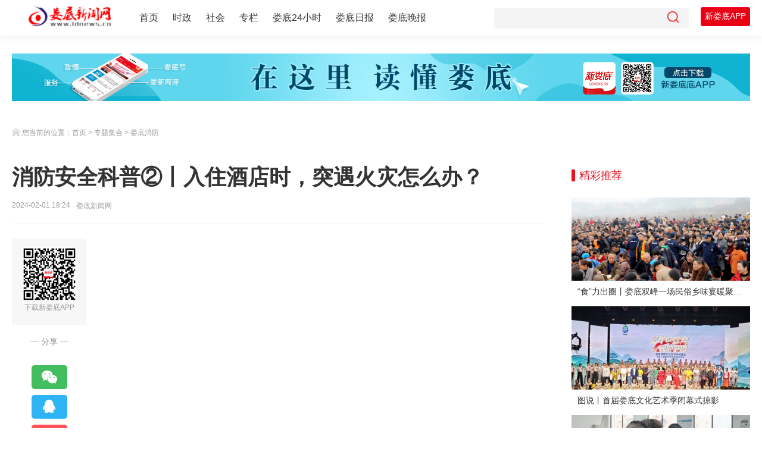

--- FILE ---
content_type: text/html; charset=utf-8
request_url: http://zt.ldnews.cn/content/202402/716796.shtml
body_size: 9325
content:
<!DOCTYPE html>
<html>
<head>
	<meta charset="UTF-8">
		<title>消防安全科普②丨入住酒店时，突遇火灾怎么办？_娄底新闻网</title>
	<meta name="keywords" content="" />
	<meta name="description" content="消防安全科普②丨入住酒店时，突遇火灾怎么办？" />
        <link rel="stylesheet" href="http://img.ldnews.cn/templates/default-10704/css/cmstop.common.css" />

	<link rel="stylesheet" href="http://img.ldnews.cn/2022/css/style.css">
	<link rel="stylesheet" href="http://img.ldnews.cn/2022/css/reset.css">
	<script src="http://libs.baidu.com/jquery/2.0.0/jquery.min.js"></script>
	<script type="text/javascript" src="http://img.ldnews.cn//js/config.js"></script>
	<link rel="shortcut icon" href="http://www.ldnews.cn/favicon.ico" />
	<script type="text/javascript" src="//img.ldnews.cn/js/player.js"></script>
	<link rel="stylesheet" href="http://img.ldnews.cn/templates/default-10704/css/cmstop.basecolor.css" />
	<link rel="stylesheet" href="http://img.ldnews.cn/templates/default-10704/css/cmstop.article.css" />
	<link rel="stylesheet" href="http://img.ldnews.cn/templates/default-10704/css/cmstop.gallery.css" />
	<link rel="stylesheet" href="http://img.ldnews.cn/templates/default-10704/css/cmstop.singup.css" />
	<link rel="stylesheet" href="http://img.ldnews.cn/templates/default-10704/css/cmstop.dialog.css" />
	<link rel="stylesheet" href="http://img.ldnews.cn/templates/default-10704/css/cmstop.datepicker.css" />
	<script type="text/javascript" src="http://img.ldnews.cn/js/config.js"></script>
	 <script type="text/javascript">
		var contentid = '716796';// 文章ID
		var title = "\u6d88\u9632\u5b89\u5168\u79d1\u666e\u2461\u4e28\u5165\u4f4f\u9152\u5e97\u65f6\uff0c\u7a81\u9047\u706b\u707e\u600e\u4e48\u529e\uff1f";//文章标题
		var topicid = '14979874';// 评论主题
		var context = '';//全文内容缓存
		var content = '';//第一页内容缓存
		var _IMG_URL = 'http://img.ldnews.cn/templates/default';
	</script>
<style type="text/css">
.m-title-a{height: 45px; padding-bottom: 5px; }
.m-title-h2{margin-top: 10px;margin-bottom: 25px;}
.m-title-h2 {font-size: 18px;color: #e91321;}
.m-title-a .m-title-h2 a{color: #e91321!important;font-weight: bold;}
.m-title-a .m-title-h2{  border-bottom: 1px solid #e91321; height: 40px; }
 .article-threesource{padding-top: 10px;}
.article-picture-item{padding-top: 20px;padding-bottom: 20px margin-top:10px margin-bottom:10px; clear: both;}
.m-imagetext{ height: 122px; }
.m-lititle{width: 490px;position: relative;height: 113px;}
.m-libottom{position: absolute; bottom: 0}
.article-picture-item .title{line-height: 32px;}
.article-picture-item  .time{ font-size: 14px; color: #999; }
.article-picture-item .title a{font-size: 20px; font-weight: 600; }
.tj_title em{float: left;display: block;width: 6px;height: 20px;background-color: #e91321;margin-right:7px;margin-top: 2px;}
.tj_title span{float: left;font-size: 18px;color: #e91321;}
.scroll-btns .topbnt {background-position: -10px -1320px;}
.source{color: #999!important; margin-left: 10px; margin-right:10px;}
a:hover
{ 
	color: #e91321!important;
}
</style>
</head>
<body>
		<!-- 顶部 -->
	<!--2022年内页通用头部-->
 <div class="top">    
            <div class="top_link">
                <div class="logo-min"><img src="//img.ldnews.cn/2022/images/logo-min.png" height="38" /></div>
                <div class="top_nav">
                    <a href="//www.ldnews.cn" target="_blank">首页</a>
                    <a href="//news.ldnews.cn/loudi/govnews/" target="_blank">时政</a>
                    <a href="//news.ldnews.cn/loudi/shehui/" target="_blank">社会</a>
                    <a href="//zt.ldnews.cn/" target="_blank">专栏</a>
                    <a href="//www.ldnews.cn/roll/index.shtml" target="_blank">娄底24小时</a>
                    <a href="//ldrb.ldnews.cn" target="_blank">娄底日报</a>
                    <a href="//ldwb.ldnews.cn" target="_blank">娄底晚报</a>
                </div>
            </div>
            <div class="top_time" id="currentDate">
                <div class="search">
                    <form name="search" id="search" method="GET" action="http://app.ldnews.cn/?app=search&controller=index&action=search">
                        <input type="hidden" name="app" value="search"/>
                        <input type="hidden" name="controller" value="index"/>
                        <input type="hidden" name="action" value="search"/>
                        <input type="hidden" name="type" value="all"/>
                       <input type="text" name="wd" class="search-txt" />

                       <button type="button" aria-label="搜索" onclick="this.form.submit()"><i></i></button>
                    </form>

                    <form>
                    </form>
                        <div class="clear"></div>
                </div>


                <div class="xld-down"><a href="" target="_blank" style="color:#fff;">新娄底APP</a></div>
                <div class="clear"></div>
            </div>
    </div> 
</div>
<!--/-内页通用头部-->
<style>
.xld-down a:hover{color:#fff;}
</style>
	<div class="banner wrap">
	<!-- 广告位：阅读顶通栏 -->
<img src='https://unmc.cdn.bcebos.com/1653461895541_1861547946.jpg' />
	</div>
	<div class="location">
		<img src="//img.ldnews.cn/2022/images/location_ico.png" alt="">
		<p>您当前的位置：<a href="http://www.ldnews.cn/">首页</a>    
				  >   <a href="http://zt.ldnews.cn/">专题集合</a>
				  >   <a href="http://zt.ldnews.cn/loudixiaofang/">娄底消防</a>
				 </p>
	</div>
	<div class="list_list">
		<div class="list_left">
			<div class="list_article">
				<h1>消防安全科普②丨入住酒店时，突遇火灾怎么办？</h1>
				<div class="article_dc">
		  <span class="date fl-l">2024-02-01 18:24</span>
						<a class="source fl-l" href="http://www.ldnews.cn" target="_blank">娄底新闻网</a>
					</div>
			</div>
			<div class="left_fx">
				<div id="fx">
					<div class="wx_code">
						<img src="//img.ldnews.cn/2022/images/right_eq1.png" alt="">
						<p>下载新娄底APP</p>
					</div>
					<div class="fx_title">一 分享 一</div>
					<div class="fx_code">
						<div class="gb_resLay">
							<div class="bdsharebuttonbox">
								<ul class="gb_resItms">
									<li> <a href="#" class="bds_weixin" data-cmd="weixin"></a> </li>
									<li> <a href="#" class="bds_sqq" data-cmd="sqq"></a> </li>
									<li> <a href="#" class="bds_tsina" data-cmd="tsina"></a></li>
								</ul>
							</div>
						</div>
					</div>
   			<a href="#comment" class="comment icon16x16 fl-l"></a>
				   <div class="fx_title">一 评论 一</div>
		 				</div>
			</div>
			<div class="right_body">
		<p><video width="320" height="240" style="display: block; margin-left: auto; margin-right: auto;" src="https://xld.ldnews.cn/upload/site_1/2024/02/01/document_news/sub_1/92/20240201/document_news_content_65bb581da4a3d.mp4"><object style="display: block; margin-left: auto; margin-right: auto;" classid="clsid:undefined" width="320" height="240"><param name="src" value="https://xld.ldnews.cn/upload/site_1/2024/02/01/document_news/sub_1/92/20240201/document_news_content_65bb581da4a3d.mp4" /><param name="play" value="true" /><param name="loop" value="" /><param name="menu" value="" /><param name="allowfullscreen" value="true" /><embed allowfullscreen="true" src="https://xld.ldnews.cn/upload/site_1/2024/02/01/document_news/sub_1/92/20240201/document_news_content_65bb581da4a3d.mp4" width="320" height="240" style="display: block; margin-left: auto; margin-right: auto;" play="true" loop="" menu="" /></object></video></p>								<div class="hr20"></div>
				<div><p class="fz14 cor444" style="text-align:right;">责任编辑：谭洲伟</p></div>
								<div class="hr20"></div>
				<!-- 分页 -->
				  <div id="news-editor">
				</div>
								<div class="hr30"></div>
								<div class="hline"></div>
				<div class="hr40"></div>

				 <!-- 用户交互模块：点赞、分享、收藏等 -->
				 <div class="article-interaction">
                    <div class="share fl-r">
                        
                      
<script type="text/javascript">
 $(function(){
        $.getJSON(APP_URL+'?app=system&controller=content&action=stat&jsoncallback=?&contentid='+contentid);
});
 
</script>
                    </div>
                    <div class="interaction ov" style="margin-left:20px;">
                        <a rel="nofollow" href="javascript:digg.set(716796,'supports')" class="icon40x40 interaction-btn love fl-l js-ilove"><span class="hidden">10</span></a>
                        <a rel="nofollow" href="#comment" class="icon40x40 interaction-btn comment fl-l"></a>
                        <a rel="nofollow" href="javascript:;" rel="sidebar" onclick="addfavorite();return false;" class="icon40x40 interaction-btn collect fl-l"></a>
                        <a rel="nofollow" href="http://app.ldnews.cn/print.php?contentid=716796" target="_blank" class="icon40x40 interaction-btn print fl-l"></a>
                    </div>
                </div>
                <div class="hr40"></div>
				   <div class="hline"></div>
				<!--评论-->
				<!-- 评论 -->
<div class="article-comment" id="comment">
    <div class="m-title-a">
        <h2 class="m-title-h2"><a href="http://app.ldnews.cn/?app=comment&controller=review&action=index&topicid=14979874">网友评论</a></h2>
    </div>
    <div class="hr20"></div>
    <div class="m-comment">
        <div class="comment-panel ov" id="commentWrapper">
            
        </div>
    </div>
    <div class="hr20"></div>
    <div class="userlogin-panel border1">
        <!-- 评论框 -->
        <div id="comment_form_1706783088" class="comment-form">
	<div class="c-inner">
		<form action="http://app.ldnews.cn/?app=comment&controller=review&action=add" method="post">
			<input type="hidden" name="topicid" value="" />
			<input type="hidden" name="followid" value="" />
			<div class="textarea-wrap"><textarea name="content" class="textarea"></textarea><div class="login-warn"><p class="info login">
				您需要登录后才可以评论，<a href="javascript:;" class="cloud-login js-ajax-login" hideFocus="true">登录</a>| <a href="http://app.ldnews.cn/?app=member&controller=index&action=register"  hideFocus="true">注册</a>
			</p></div></div>
			<div class="ov">
				<div class="loginform-user-info"></div>
				<input class="btn-post" type="submit" value="发表评论">
			</div>
		</form>
	</div>
</div>
<script id="afterlogin_1706783088" type="text/template">
	<div>
		<div class="username-area">
			<em></em>
			<a class="quickLogout" href="javascript:;">退出</a>
		</div>
		<span class="anonymous"></span>
		<div class="seccode-area" style="visibility: hidden;"></div>
	</div>
</script>
<script id="beforelogin_1706783088" type="text/template">
	<div>
		<span class="info">
			<a href="javascript:;" class="cloud-login js-ajax-login">登录</a>
			&nbsp;&nbsp;|&nbsp;&nbsp;
			<a href="http://app.ldnews.cn/?app=member&controller=index&action=register">注册</a>
		</span>
		<div class="seccode-area" style="visibility: hidden;"></div>
	</div>
</script>
<script type="text/javascript" src="http://img.ldnews.cn/apps/comment/js/comment.post.js"></script>
<script type="text/javascript">
$(function() {
	var rid = '1706783088',
	form = $('#comment_form_'+rid).find('form');
	commentPost = new CommentPost({
		form: form,
		isLogin: 1,
		isCheck: 1,
		isSeccode: 1,
		topicid: topicid,
		afterLoginTemplate: $('#afterlogin_'+rid).html(),
		beforeLoginTemplate: $('#beforelogin_'+rid).html(),
		userInfoPanel: form.find('.loginform-user-info'),
		warningPanel: form.find('.login-warn'),
		loginSelector: '.cloud-login',
		logoutSelector: '.quickLogout'
	});
});
</script>        <!-- @end 评论框 -->
    </div>
    <div class="hr40"></div>
</div>
<!-- 登录框 -->
<script type="text/javascript" src="http://img.ldnews.cn/js/lib/md5.js"></script>
    <div class="singup-box singup-in-dialog hidden login-dialog-test">
        <div class="singup-panel">
            <div class="">
                <div class="m-title-a">
                    <h2 class="m-title-h2"><a>用户登录</a></h2>
                </div>
                <div class="hr20"></div>
                <!-- 登录内容 -->
                <div class="singup-form ov">
                    <div class="singup-form-left singup-w330 fl-l">
                        <form onsubmit="return false;" id="memberLogin" method="post" action="http://app.ldnews.cn/?app=member&amp;controller=index&amp;action=ajaxlogin">
                            <div class="hr20"></div>
                            <div class="ov">
                                <div class="singup-line loginicon icon-user singup-item singup-w300 fl-l">
                                    <p class="pos-a tip fz16">用户名</p>
                                    <input type="text" name="username" id="member_login_username" class="input-text js-focus username" />
                                </div>
                            </div>
                            <div class="hr40"></div>
                            <div class="ov">
                                <div class="singup-line loginicon icon-pw singup-item singup-w300 fl-l">
                                    <p class="pos-a tip fz16">密码</p>
                                    <input type="password" name="password" id="member_login_password" class="input-text js-focus username" />
                                </div>
                            </div>
                            <div class="hr30"></div>
                            <div class="ov">
                                <input type="checkbox" class="fl-l" style="margin-top: 2px;margin-right: 10px;"  value="1296000" name="cookietime" id="member_login_remember" /><span class="fz12 fl-l margin-r-20">下次自动登录</span> <a href="http://app.ldnews.cn/?app=member&controller=index&action=getpassword" class="fz12 cor06c fl-l">忘记密码</a>
                            </div>
                            <div class="hr30"></div>
                            <div class="ov">
                                <div class="memberseccode">
                                    <input type="text" style="width: 50px;" value="验证码" name="seccode" id="member_login_seccode" class="loginform-login-input-text m-input-text fl-l i-gray" tabindex="3">
                                    <img align="absmiddle" width="52" height="24" src="http://app.ldnews.cn/?app=system&amp;controller=seccode&amp;action=image" class="loginform-img_mar fl-l" style="cursor:pointer;" id="member_login_seccodeimg">
                                    <a onclick="this.parentNode.getElementsByTagName('img')[0].src='http://app.ldnews.cn/?app=system&amp;controller=seccode&amp;action=image&amp;action=image&amp;='+Math.random()*5;" class="reload icon16x16 fl-l" href="javascript:void(0);"></a>
                                </div>
                            </div>
                            <div class="hr30"></div>
                            <div class="ov">
                                <input type="submit" value="登录" class="fl-l submit button1 margin-r-20 loginform-login-btn" />
                                <span class="fz12" style="line-height:40px;">没有账号 <a href="http://app.ldnews.cn/?app=member&controller=index&action=register" class="fz12 cor06c">马上注册</a></span></div>
                            <div class="hr40"></div>
                        </form>
                    </div>
                    <div class="singup-form-right singup-w180 fl-l">
                        <p class="fz16 title">使用第三方账号登录</p>
                        <div class="hr20"></div>
                        <div>
                            <a href="javascript:;" onclick="loginThirdParty(this,'qzone')" class="web-login qq">QQ账户</a>
                            <div class="hr30"></div>
                            <a href="javascript:;" onclick="loginThirdParty(this,'sina_weibo')" class="web-login sina">新浪微博</a>
                            <div class="hr30"></div>
                            <a href="javascript:;" onclick="loginThirdParty(this,'tencent_weibo')" class="web-login tqq">腾讯微博</a>
                        </div>
                    </div>
                </div>
            </div>
        </div>
    </div>
<script type="text/javascript" src="http://img.ldnews.cn/templates/default-10704/js/apps/memberLogin.js"></script>				
				   <div class="hr40"></div>
								<!-- 相关新闻图文列表 -->
							</div>
		</div>
		<div class="list_right">
			<div class="list_tj">
				<div class="tj_title">
					<em></em><span>精彩推荐</span>
				</div>
				<div class="wrap_li">
			<ul>
<li class="pic_news">
   <div class="big_pic tj_pic">
   <a href="http://news.ldnews.cn/counties/shuangfeng/202601/748282.shtml"><img src="http://upload.ldnews.cn/2026/0119/thumb_300_140_1768789435164.png" alt=""></a>
   </div>
  <div class="big_text">
  <a href="http://news.ldnews.cn/counties/shuangfeng/202601/748282.shtml">“食”力出圈丨娄底双峰一场民俗乡味宴暖聚乡情</a>
  </div>
</li>
<li class="pic_news">
   <div class="big_pic tj_pic">
   <a href="http://www.ldnews.cn/qingchunloudi/ldyx/202601/747834.shtml"><img src="http://upload.ldnews.cn/2026/0108/thumb_300_140_1767864730887.jpg" alt=""></a>
   </div>
  <div class="big_text">
  <a href="http://www.ldnews.cn/qingchunloudi/ldyx/202601/747834.shtml">图说丨首届娄底文化艺术季闭幕式掠影</a>
  </div>
</li>
<li class="pic_news">
   <div class="big_pic tj_pic">
   <a href="http://www.ldnews.cn/qingchunloudi/ldyx/202512/747364.shtml"><img src="http://upload.ldnews.cn/2025/1225/thumb_300_140_1766627248736.jpg" alt=""></a>
   </div>
  <div class="big_text">
  <a href="http://www.ldnews.cn/qingchunloudi/ldyx/202512/747364.shtml">《拾光者·匠心》丨我追过的“技术光”，想让学生接着追！</a>
  </div>
</li>
<li class="pic_news">
   <div class="big_pic tj_pic">
   <a href="http://news.ldnews.cn/news/202601/748367.shtml"><img src="http://upload.ldnews.cn/2026/0121/thumb_300_140_1768982058497.jpg" alt=""></a>
   </div>
  <div class="big_text">
  <a href="http://news.ldnews.cn/news/202601/748367.shtml">娄底市6名优秀人才荣获省级表彰</a>
  </div>
</li>
<li class="pic_news">
   <div class="big_pic tj_pic">
   <a href="http://www.ldnews.cn/videodirector/videosee/202601/748345.shtml"><img src="http://upload.ldnews.cn/2026/0122/thumb_300_140_1769046499535.png" alt=""></a>
   </div>
  <div class="big_text">
  <a href="http://www.ldnews.cn/videodirector/videosee/202601/748345.shtml">烟花虽美，安全无价——禁燃禁放从我做起</a>
  </div>
</li>
</ul>
				</div>
			</div>
			<div class="hr20"></div>
<div id="sidebar-follow">
			  <div class="tj_title">
					<em></em><span>新闻热榜</span>
				</div>
		   <style type="text/css" media="screen">

#sidebar-follow {
    width: 300px;
}

.rank-body ul li {
    height: 30px;
    line-height: 30px;
    padding: 3px 0;
    position: relative;
    overflow: hidden;
    font-size: 13px
}

.rank-body ul li i {
    color: #999;
    font-size: 20px;
    vertical-align: sub;
    width: 32px;
    text-align: center;
    display: inline-block;
    font-family: Swisz, Georgia, Arial, "Hiragino Sans GB", "Microsoft YaHei", "微软雅黑";
    font-style: italic;
    position: absolute;
    top: 2px;
    left: 0;
    height: 30px;
    line-height: 30px
}

.rank-body ul li a {
    margin-left: 38px;
    overflow: hidden
}


.rank-body li a {
    color: #555
}

.rank-body li a:hover {
    color: #c00
}
.rank-body li:nth-child(-n+3) i{color: #e91321;
    
}
 
</style>


<div id="sidebar-follow">
<!--<div class="m-title-a">
    <h2 class="m-title-h2"><a>新闻热榜</a></h2>
</div>
<div class="hr10"></div>-->
    <div class="rank-body">
        <ul>
            
            <li><i>1</i><a href="http://www.chinanews.com.cn/gn/2026/01-24/10558233.shtml" target="_blank" title="【冰雪春天】习言道｜带动更多群众走向冰场、走进雪场" >【冰雪春天】习言道｜带动更多群众走向冰场、</a></li>

            
            <li><i>2</i><a href="https://content-static.cctvnews.cctv.com/snow-book/index.html?item_id=8148101324597661384&toc_style_id=feeds_default&track_id=206C9168-FE8B-4705-A479-84C83A00C385_791074287483&share_to=copy_url" target="_blank" title="时政微周刊丨总书记的一周（1月19日—1月25日）" >时政微周刊丨总书记的一周（1月19日—1月25日</a></li>

            
            <li><i>3</i><a href="http://news.ldnews.cn/zhnews/hunan/202601/748546.shtml" target="_blank" title="好评中国丨寒雨映绿茵 热爱暖潇湘——CMG群众足球赛的热血与温度" >好评中国丨寒雨映绿茵 热爱暖潇湘——CMG群众</a></li>

            
            <li><i>4</i><a href="http://news.ldnews.cn/zhnews/hunan/202601/748547.shtml" target="_blank" title="好评中国丨自觉践行三个“更加”的政治动员令" >好评中国丨自觉践行三个“更加”的政治动员令</a></li>

            
            <li><i>5</i><a href="http://news.ldnews.cn/zhnews/hunan/202601/748548.shtml" target="_blank" title="好评中国丨烟花易冷 安全需热" >好评中国丨烟花易冷 安全需热</a></li>

            
            <li><i>6</i><a href="http://news.ldnews.cn/2026/0126/748549.shtml" target="_blank" title="娄底市志愿服务联合会梅山分会开展周末公益活动" >娄底市志愿服务联合会梅山分会开展周末公益活</a></li>

            
            <li><i>7</i><a href="http://news.ldnews.cn/content/202601/748550.shtml" target="_blank" title="“长晋高速客车侧翻致2死6重伤”系谣言——今日辟谣（2026年1月26日）" >“长晋高速客车侧翻致2死6重伤”系谣言——今</a></li>

                    </ul>
    </div>
<div class="hr10"></div>
 <img src="http://img.ldnews.cn/images/ldnewsewm.jpg" width="300" height="171" />
</div>
	</div>
		</div>
	</div>
<!-- 底部 -->
    <footer class="m-footer">
        <nav class="m-footer-nav">
            <a href="http://www.ldnews.cn/" target="_blank">首页</a>
            <em>|</em>
            <a rel="nofollow"  href="http://www.ldnews.cn/about/" target="_blank">关于我们</a>
            <em>|</em>
            <a rel="nofollow" href="http://www.ldnews.cn/about/about01.html" target="_blank">团队介绍</a>
            <em>|</em>
            <a  rel="nofollow" href="http://www.ldnews.cn/about/about02.html" target="_blank">荣誉展厅</a>
            <em>|</em>
            <a rel="nofollow" href="http://www.ldnews.cn/about/about03.html" target="_blank">联系我们</a>
            <em>|</em>
            <a rel="nofollow" href="http://www.ldnews.cn/about/about05.html" target="_blank">版权声明</a>
            <em>|</em>
           <a rel="nofollow" href="http://app.ldnews.cn/map.php" target="_blank">网站地图</a>
            <em>|</em>
            <a rel="nofollow" href="http://app.ldnews.cn/?app=guestbook" target="_blank">留言本</a>
        </nav>
	

        <div class="copyright"><a href="http://www.ldnews.cn/" class="" title="娄底新闻网">娄底新闻网</a><span>版权所有：Copyright © ldnews.cn All Rights Reserved. 违法和不良信息举报：0738-8383110 </span></div>
    </footer>
<!--
        <div class="footer_link">
               <img src="http://img.ldnews.cn/templates/red2017/images/pic2.jpg"> 
              <a href="http://wfblxx.rednet.cn/"  rel="nofollow"  target="_blank"><img src="http://img.ldnews.cn/templates/red2017/images/pic3.jpg"></a>
             <a href="https://www.12377.cn/" rel="nofollow"  target="_blank"><img src="http://img.ldnews.cn/templates/red2017/images/pic4.jpg"></a>
             <a href="https://www.12377.cn/" rel="nofollow"  target="_blank"><img src="http://img.ldnews.cn/templates/red2017/images/pic5.jpg"></a>
               <a href="https://www.12377.cn/" target="_blank"><img  src="http://cdn.img.ldnews.cn/2712.jpg" /></a>
      </div>

-->


<script type="text/javascript">
var _bdhmProtocol = (("https:" == document.location.protocol) ? " https://" : " http://");
document.write(unescape("%3Cscript src='" + _bdhmProtocol + "hm.baidu.com/h.js%3F0fb38cea154ccc59632834397a1baa38' type='text/javascript'%3E%3C/script%3E"));
</script>
<style>
 .footer_link{margin-top:0px;padding-top:5px;padding-bottom:14px;text-align:center;background:#eee}
 .footer_link img{margin:0px 3px 0px 3px;vertical-align:bottom;}
</style> 

 
	<div class="scroll-btns js-scrollbtns" style="left: 1590.5px; bottom: 100px;">
		<div class="btn home icon40x40">
			<a href="http://www.ldnews.cn/" class="text" style="display: none;">返回首页</a>
		</div>
		<div class="hr10"></div>
		<div class="btn rel home icon40x40">
			<a rel="nofollow" href="#related" class="text" style="display: none;">相关新闻</a>
		</div>
		<div class="hr10"></div>
		<div class="btn topbnt home icon40x40">
			<a href="javascript:scroll(0,0)" rel="nofollow" class="text" style="display: none;">返回顶部</a>
		</div>
	</div>
<script type="text/javascript">
   $(function(){
  content = $('.article-detail-inner').html();
});
</script>
	<script src="http://img.ldnews.cn/templates/default-10704/js/cmstop.gotop.js"></script>
	<script src="http://img.ldnews.cn/templates/default-10704/js/cmstop.common.js"></script>
	<script src="http://img.ldnews.cn/templates/default-10704/js/cmstop.dialog.js"></script>
	<script src="http://img.ldnews.cn/templates/default-10704/js/cmstop.datepicker.js"></script>
	<script src="http://img.ldnews.cn/templates/default-10704/js/cmstop.gallery.article.js"></script>
	<script type="text/javascript" src="http://img.ldnews.cn/templates/default-10704/js/jquery.cookie.js"></script>
	<script type="text/javascript" src="http://img.ldnews.cn/templates/default-10704/js/cmstop-common.js"></script>
	<script type="text/javascript" src="http://img.ldnews.cn/js/lib/cmstop.seccode.js"></script>
<script type="text/javascript" src="http://img.ldnews.cn/apps/comment/js/comment.js"></script>
<script type="text/javascript" src="http://img.ldnews.cn/templates/default-10704/js/apps/digg.js"></script>
<script type="text/javascript" src="http://img.ldnews.cn/templates/default-10704/js/article-show.js"></script>
<script src="http://img.ldnews.cn/templates/default/js/sidebar-follow.js"></script>
<script>
/* <![CDATA[ */
(new SidebarFollow()).init({
	element: 'sidebar-follow',
	distanceToTop: 15
});
/* ]]> */
</script>
	<script type="text/javascript">
//全局变量，动态的文章ID
var ShareURL = "";
//绑定所有分享按钮所在A标签的鼠标移入事件，从而获取动态ID
$(function() {
	$(".bdsharebuttonbox a").mouseover(function() {
		ShareURL = $(this).attr("data-url");
	});
});
/* 
 * 动态设置百度分享URL的函数,具体参数
 * cmd为分享目标id,此id指的是插件中分析按钮的ID
 *，我们自己的文章ID要通过全局变量获取
 * config为当前设置，返回值为更新后的设置。
 */
function SetShareUrl(cmd, config) {
	if (ShareURL) {
		config.bdUrl = ShareURL;
	}
	return config;
}
//插件的配置部分，注意要记得设置onBeforeClick事件，主要用于获取动态的文章ID
window._bd_share_config = {
	"common": {
		onBeforeClick: SetShareUrl,
		"bdSnsKey": {},
		"bdText": "",
		"bdMini": "2",
		"bdMiniList": false,
		"bdPic": "http://img.ldnews.cn/images/wx-logo.jpg",
		"bdStyle": "0",
		"bdSize": "24"
	},
	"share": {}
};
//插件的JS加载部分
with(document) 0[(getElementsByTagName('head')[0] || body)
	.appendChild(createElement('script'))
	.src = 'http://bdimg.share.baidu.com/static/api/js/share.js?v=89860593.js?cdnversion=' +
	~(-new Date() / 36e5)];
</script>
<script src="https://p.wts.xinwen.cn/dot-wts/spm.js"></script>
<script>
if (window.spm) {
  // 初始化配置
  spm.config({
	//userId: userId, // 此处填写已登录用户ID
	siteId: "zm5175-001", // 此处填写该网站对应的网站标识（即SPM a段） 例如'zmXXXX-001'
	additionalInfo: {
	  //sex: value, // 此处填写已登录用户性别
	  //profession: value, // 此处填写已登录用户职业
	  //age: value, // 此处填写已登录用户年龄
	  targetID: "716796", // 此处填写稿件ID
	  organization: "zm5175", // 此处填写机构ID
	  // 上报进入事件
	  category: 'event',
	  action: 'comeIn'
	}
  });
}
window.onbeforeunload = function () {
  // 上报离开事件
  spm.push({ category: 'event', action: 'leave' });
};
</script>
</body>
<!-- @end 脚本区域 -->
</html>

--- FILE ---
content_type: text/html;charset=UTF-8
request_url: https://dot.wts.xinwen.cn/logserver/eg.js
body_size: -480
content:
window.goldlog=(window.goldlog||{});goldlog.Etag="/unQjqCsTeQBARLePyg+pLTC";goldlog.stag=1;

--- FILE ---
content_type: text/css
request_url: http://img.ldnews.cn/templates/default-10704/css/cmstop.common.css
body_size: 4352
content:
/*reset.css*/
html, 
body, 
div, 
form, 
p, 
a, 
h1, h2, h3, h4, h5, h6, 
img, 
table, td, th, 
input, span, 
section, header, footer, nav, article, aside, fieldset, 
textarea, dl, dt, dd, blockquote, 
ul, ol {
    margin: 0;
    padding: 0;
}
a{
    text-decoration: none;
}
a:hover {
    color: #06c!important;
}
img {
    border: none;
}
body {
    font-family: "ff-tisa-web-pro-1","ff-tisa-web-pro-2","Lucida Grande","Hiragino Sans GB","Hiragino Sans GB W3","Microsoft YaHei";
    font-size: 16px;
}
li,ol,ul {
    list-style:none;
}
em {
    font-style: normal;
}
h1,h2,h3,h4,h5,h6 {
    font-weight: normal;
}
article,
aside,
details,
figcaption,
figure,
footer,
header,
hgroup,
nav,
section {
  display: block;
}
.hidden {
    display: none;
}
.input{
    display: inline-block;
    height: 20px;
    line-height: 20px;
    padding: 4px 6px;
    margin-bottom: 10px;
    font-size: 14px;
    color: #555555;
    vertical-align: middle;
    -webkit-border-radius: 4px;
    -moz-border-radius: 4px;
    border-radius: 4px;
    border:1px solid #d2d2d2;
    box-shadow: inset 0px 1px 5px #ddd;
}

.input-text {
    background-color: #fff;
    border: 1px solid #ccc;
    width: 220px;
}
.ov {
    overflow: hidden;
    zoom:1;
}
.fl-r {
    float: right;
}

.fl-l {
    float: left;
}
.ie6 .fl-l {
    float: left;
    display: inline;
}
.pos-r {
    position: relative;
}
.pos-a {
    position: absolute;
}
.margin10 {
    margin: 10px;
}
.margin-b-20 {
    margin-bottom: 20px;
}
.margin-r-20 {
    margin-right: 20px;
}
.margin-l-20 {
    margin-left: 20px;
}
.hr10 {
    height: 10px;
}
.hr15 {
    height: 15px;
}
.hr20 {
    height: 20px;
}
.hr30 {
    height: 30px;
}
.hr40 {
    height: 40px;
}
.clear {
    clear: both;
}

.button1 {
    border-radius: 4px;
    padding: 7px 10px;
    font-size: 16px;
    display: inline-block;
}
.load-button {
    font-size: 16px;
    padding: 8px 12px;
    border-radius: 4px;
    display: inline-block;
}
.align-c {
    text-align: center;
}
.align-r {
    text-align: right;
}
.fz14 {
    font-size: 14px;
}
.fz16 {
    font-size: 16px;
}
.cor444 {
    color: #444;
}
.b {
    font-weight: bold;
}
.hidden {
    display: none;
}
/*base*/
.column {
    width: 1180px;
    margin: 0 auto;
}
.w650 {
    width: 650px;
}
.w660 {
    width: 860px;
}
.w300 {
    width: 300px;
}


.ad1000x80 {
    width: 1180px;
    height: 80px;
}
/* 修改占位
.ad300x240 {
    width: 300px;
    height: 240px;
}
.ad660x80 {
    width: 660px;
    height: 80px;
}
.ad300x90 {
    width: 300px;
    height: 90px;
}
.ad300x80 {
    width: 300px;
    height: 80px;
}
*/
.ad1 {
    background-color: #eee;
}
.hline {
    overflow: hidden;
    zoom:1;
    height: 1px;
}
.hlinedotted {
    overflow: hidden;
    zoom:1;
    height: 0px;
}
/*面包屑*/
.m-crumb {
    overflow: hidden;
    zoom:1;
}
.m-crumb a {
    font-size: 12px;
    float: left;
    height: 20px;
}
.m-crumb em {
    background-position: -10px -1054px;
    float: left;
    width: 25px;
    height: 20px;
}

/*分页*/
.pagination {
    
}
.pagination a {
    font-size: 14px;
    height: 30px;
    line-height: 30px;
    padding: 10px 10px;
    margin-right: 2px;
}
.pagination span {
    font-size: 14px;
    height: 30px;
    line-height: 30px;
    padding: 10px 10px;
    margin-right: 2px;
}

/*标题*/
.m-title-a {
    height: 28px;
    padding-bottom: 5px;
    position: relative;
}
.m-title-a .m-title-h2 {
    font-weight: normal;
    font-size: 18px;
    height: 33px;
    position: absolute;
    left: 0px;
}
.m-title-b {
    height: 39px;
}
.m-title-b .name {
    font-size: 18px;
    margin: 10px 15px auto 10px;
    padding-left: 8px;
    font-weight: normal;
    line-height: 20px;
}
.m-title-b .summary {
    font-size: 16px;
    font-weight: normal;
    margin-top: 8px;
}
/*手风琴*/
.m-accordion {
    padding-top: 10px;
}
.m-accordion-item {
    margin-bottom: 4px;
}
.m-accordion .thumb {
    margin-right: 10px;
}
.m-accordion-thumb {
    padding-bottom: 8px;
    padding-top: 10px;
}
.ie7 .m-accordion-thumb {
    padding-top: 0px;
}
.m-accordion-item .title {
    font-size: 14px;
    display: block;
    height: 32px;
    line-height: 32px;
    padding-left: 10px;
}
.m-accordion-item p {
    padding-top: 8px;
}
.m-accordion-item p a {
    font-size: 14px;
}

/*模块：图片标题*/
.m-imagetitle {
    overflow: hidden;
    zoom:1;
}
.m-imagetitle .item {
    float: left;
    width: 142px;
    /*padding: 20px 0 0 0;*/
    position: relative;
}
.m-imagetitle .item .title {
    font-size: 12px;
    height: 46px;
    display: block;
    padding-top: 4px;
}

.m-imagetitle .item.odd {
    padding-right: 16px;
}
.m-imagetitle .item .time {
    position: absolute;
    right: 2px;
    top: 75px;
    height: 30px;
    line-height: 30px;
    padding: 0 5px;
    z-index: 20;
    font-size: 12px;
}
.m-imagetitle .item.odd .time {
    right: 18px;
}
.m-imagetitle .item .thumb-link ,.m-imagetitle .item .thumbbox{
    width: 140px;
    height: 105px;
    display: block;
}
.m-imagetitle .overlay {
    position: absolute;
    z-index: 12;
    left: 0;
    right: 0;
    top:0;
    bottom: 0;
    display: none;
}
.m-imagetitle .overlay .overlay-play {
    display: block;
    width: 40px;
    height: 40px;
}
/*模块：图片描述*/
.m-imagetext {
    position: relative;
    height: 105px;
}
.notdes {
    height: 25px;
}
.m-imagetext .thumblink {
    float: left;
    margin-right: 20px;
}
.m-imagetext .describe {
    font-size: 14px;
    line-height: 1.8em;
}
.m-imagetext .time {
    font-size: 12px;
    position: absolute;
    bottom: 0;
}

/*头部 - 导航链接*/
.m-header {
    height: 50px;
}
.m-header .m-inner {
    
}
.m-header-nav-list {
    
}
.m-header-nav-list li {
    display: inline;
}
.m-header-nav-list a {
    font-size: 14px;
    line-height: 50px;
    margin-left: 20px;
}

/*头部 - 搜索、登陆等模块*/
.m-header-smallmodle {
    top: 0;
    right: 20px;
}
.m-header-search,.m-header-history,.m-header-rss,.m-header-msg {
    width:24px;
    height: 25px;
    margin-left: 7px;
    margin-top: 10px;
}
.m-header-search {
    
}
.m-header-history {
    
}
.m-header-history:focus {
    outline: none;
}
.m-header-rss {
    
}
.m-header-user {
    margin: 10px 10px 0 10px;
}
.m-header-user a {
    font-size: 12px;
}
.m-header-user a:focus {
    outline: none;
}
.m-header-user em {
    font-size: 12px;
}
.header-search-input {
    margin-top: 10px;
    border: 1px solid #0091e5;
    border-radius: 4px;
    margin-left: 5px;
    height:22px;
}
.header-search-input .divicon {
    background-position: -10px -1003px;
    width: 22px;
    height: 22px;
}
.header-search-input .searinput {
    border:1px solid #fff;
    padding: 0 3px;
    font-size: 12px;
    color: #000;
    height: 20px;
    width: 108px;
    -webkit-transition: width 0.35s linear;
    -moz-transition: width 0.35s linear;
   transition: width 0.35s linear;
}
.header-search-input .w260 {
    width: 260px;
}
.ie6 .header-search-input {
    width: 80px;
    position: relative;
}
.ie6 .header-search-input .searinput {
    width: 116px;
    height: 22px;
    position: absolute;
    top:0;
    left: 0;
}
.ie8 .header-search-input .searinput {
    height: 16px;
}
.header-index .logotext{
    color: #333;
    font-size: 14px;
    line-height: 40px;
}
.m-header-msg {
    background-position: -7px -1669px;
}
/*首页顶部*/
.header-index .m-header-history,.header-index .m-header-tweibo,.header-index .m-header-sinaweibo {
    margin-top: 0;
    margin-left: 0;
    border-right: 1px solid #e5e5e5;
    height: 40px;
    width: 40px;
    background-position: -2px -121px;
}
.header-index .m-header-history:hover {
    background-color: #0091e5;
    background-position: -2px -164px;
}
.header-index .m-header-tweibo {
    background-position: 1px -1710px;
}
.header-index .m-header-sinaweibo {
    background-position: 1px -1614px;
    border-left: 1px solid #e5e5e5;
}
.header-index .m-header-tweibo:hover {
    background-position: 1px -1814px;
    background-color: #45b1cd;
}
.header-index .m-header-sinaweibo:hover {
    background-position: 1px -1756px;
    background-color: #e84f4f;
}


/*底部*/
.m-footer {
    height: 86px;
}
.m-footer-nav {
    text-align: center;
    padding-top: 16px;
}
.m-footer-nav a,.m-footer-nav em {
    font-size: 12px;
    padding-right: 5px;
}
.m-footer .copyright {
    font-size: 12px;
    text-align: center;
    line-height: 3;
}
.m-footer .copyright a {
    padding-right: 12px;
}
/*文本框*/
.m-input-text ,.m-textarea {
    padding: 6px 6px;
    min-width: 150px;
}
.m-input-text:focus,.m-textarea:focus {
    /*http://blog.sina.com.cn/s/blog_106f3d1401013y9f.html*/
    /*outline: none;
    border: 1px solid blue;
    star:expression_r(this.onFocus=this.blur());*/
}
.m-textarea {
    min-height: 100px;
}



/*以下内容是需要分离的，前期为了快速而直接丢在这里*/
/*文章-文字列表页*/
.article-list-column {
    padding-bottom: 40px;
}
.article-list-wrap {
    width:660px;
    margin-right: 40px;
}
.article-list-wrap .article-list .item {
    padding-left: 10px;
    text-align: right;
    overflow: hidden;
    zoom:1;
    padding-bottom: 7px;
}
.article-list-wrap .article-list ul {
    padding-top: 10px;
}
.article-list-wrap .article-list .item a {
    font-size: 14px;
    float: left;
}
.article-list-wrap .article-list .item a:hover {
    text-decoration: underline;
}
.article-list-wrap .article-list .item .date {
    font-size: 12px;
}
.article-list-wrap .article-list .hr {
    height: 0;
    overflow: hidden;
    zoom:1;
    margin: 10px 0 15px 0;
}
.article-list-pagination {
    margin-top: 40px;
}
.article-aside {
    width: 300px;
    padding-top: 30px;
}
/*文章图文列表页面*/
.commend-picture-inner {

}
.article-picture-item {
    overflow: hidden;
    zoom:1;
    padding-bottom: 14px;
}
.article-picture-item .title {
    line-height: 50px;
	
    padding-top: 5px;
}
.article-picture-item .title a {
    font-size: 18px;
    font-weight: 600;
}

/*滚动按钮：返回首页、顶部、相关新闻*/
.scroll-btns {
    /*position: fixed;
    right: 30px;
    top: 300px;*/

    _display:none;
    position:fixed;
    _position: absolute;
    bottom: -210px;
    _bottom: auto;
    overflow: hidden;
    transition:bottom 0.9s;
    -webkit-transition:bottom 0.9s;
    -moz-transition:bottom 0.9s;
    -o-transition:bottom 0.9s;
}
.scroll-btns .btn {
    width: 60px;
    height: 60px;
    cursor: pointer;
    overflow: hidden;
}

.scroll-btns .btn .text {
    text-align: center;
    font-size: 12px;
    width: 30px;
    margin-left: 15px;
    padding-top: 15px;
    height: 60px;
    display: none;
}


.submit-bar {

}
.submit-bar .m-input-text {
    min-width: 50px;
    margin-left: 30px;
    width: 30px;
    margin-right: 15px;
    margin-top: 10px;
}
.submit-bar img {
    margin-right: 4px;
    margin-top: 12px;
}
input[type=submit] {
    border:none;
}
.submit-bar input[type=submit] {
    width: 100px;
    height: 40px;
}
.submit-bar .reload {
    width:20px;
    height: 20px;
    margin-top: 18px;
    margin-right: 30px;
}

/**
 * ie支持rgba()
 * http://www.tuicool.com/articles/juiEFrb
 * 用法：在使用rgba属性的标签上添加一个类名为ie-rgba
 */
.ie6 .ie-rgba,
.ie7 .ie-rgba,
.ie8 .ie-rgba {
    filter:progid:DXImageTransform.Microsoft.gradient(startColorstr=#66000000,endColorstr=#66000000);
}
/**
 * IE6支持png24
 * 路径相对于html文档，并非css文档
 * 文档地址：http://www.twinhelix.com/css/iepngfix/demo/
 */
.ie6 .icon16x16,
.ie6 .icon40x40,
.ie6 .logo,
.ie6 .news-a .list .ul li
{
    behavior: url(/ie6_png24/iepngfix.htc);
}
.ie6 .news-a .list .ul li {
    background-position: -20px -1090px;
}

.memberseccode .m-input-text {
    min-width: 50px;
    width: 30px;
    margin-right: 15px;
}
.memberseccode .loginform-img_mar {
    margin-top: 4px;
}
.memberseccode .reload {
    background-position: -10px -776px;
    height: 20px;
    margin-top: 9px;
    margin-left:3px;
    width: 20px;
    overflow: hidden;
}
.article-infos .date, .article-infos .source, .article-infos .editor, .article-infos .comment {
    margin-top: 5px;
}

.page-main {
    border: 1px solid #ddd;
    padding: 30px;
 }
.page-title-ui {
    height: 34px;
    position: relative;
    border-bottom: 1px solid #eee;
 }
.page-title-panel {
    position: absolute;
    bottom: -1px;
}
.page-title-panel > a {
    color: #333;
    float: left;
    display: block;
    width: 66px;
    text-align: center;
    margin: 0 18px;
    height: 34px;   
}
.page-title-panel .first {
    margin-left: 0;
}
.page-title-panel .cur {
    border-bottom: 2px solid #0091e4;
}
.page-main .single-web p {
    text-indent: 2em;
    margin: 18px 0;
    color: #444;
    font-size: 16px;
    line-height: 2;
}
.category-list {
    padding: 0 54px 0 10px;
    line-height: 40px;
    background: #f7f7f7;
    height: 41px;
    border: 1px solid #eee;
     overflow: hidden;
 }
.category-list .open {
    position: absolute;
    right: 10px;
}
.category-list .close {
    position: absolute;
    right: 20px;
    top: 10px;
    border-radius: 4px;
    height: 20px;
    line-height: 20px;
    text-align: center;
    color: #fff!important;
    display: none;
    background: #0091e4;
}
.category-list > a {
    color: #333;
    font-size: 14px;
    display: inline-block;
    padding: 0 8px;
}
.category-list > .now {
    color: #1070cf!important;
}
.category-list > a:hover {
    color: #2179d2;
}
.category-list.all {
    height: auto;
}
.category-list.all .open {
    display: none;
}
.category-list.all .close {
    display: block;
}
.arrow-down {
    background: url(images/arrow_down.png);
    display: inline-block;
    width: 9px;
    height: 5px;
    vertical-align: middle;
    margin-left: 8px;
}

.ie6 .commend-picture-inner .m-imagetitle .overlay,
.ie7 .commend-picture-inner .m-imagetitle .overlay,
.ie8 .commend-picture-inner .m-imagetitle .overlay {
    filter:progid:DXImageTransform.Microsoft.gradient(startColorstr=#66000000,endColorstr=#66000000);
}

--- FILE ---
content_type: text/css
request_url: http://img.ldnews.cn/2022/css/style.css
body_size: 4746
content:
div::after{
    content: '';
    display: block;
    clear: both;
}

/**通用头部**/
.top {
    width: 100%;
    height: 60px;
    min-width: 1240px;
     
    background: #fff;
    color: #666;
    overflow: visible;
    box-shadow: 0 2px 16px rgb(54 56 79 / 8%);
}




.search{
    height: 35px;
    padding: 0 12px 0 15px;
    margin: 13px 20px 0 0;
    background: #f4f4f4;
    border-radius: 5px;
    float: left;
    width: 300px;
 }


.search .search-txt {
    float: left;
    height: 35px;
    padding: 0px;
    margin: 0px;
    line-height: 35px;
    border: 0;
    background: none;
    color: #cacaca;
  width: 85%;
  outline: none;
     
}

.search button {
    float: right;
    width: 30px;
    height: 100%;
    border-top-right-radius: 8px;
    border-bottom-right-radius: 8px;
    border: none;
    background: transparent;
    cursor: pointer;
}



.search button i {
    display: block;
    width: 30px;
    height: 35px;
    margin: auto;
    background: url(../images/search_icon.png)
} 

.xld-down{border: 1px solid #FF0033; float: right;   padding: 6px; background-color: #E60213; color: #fff; margin-top: 12px;font-size: 14px;border-radius: 3px;}



.top_link{
    float: left;
    font-size: 16px;
    color: #333;
    padding-left: 20px;
    overflow: hidden;
}
.top_link a{
    color: #333;
}

.top_nav{float: left; line-height: 60px;padding-left: 10px;}
.top_nav a{margin-left: 20px;}
.logo-min{float:left;padding-top: 8px; padding-left: 10px;}

.top_time{
    padding-right:20px;
    float: right;
    color: #999;
    font-size: 14px;
}





.links_list{
    margin-top: 10px;
    margin-bottom: 30px;
}
.links_list ul li{
    float: left;
}
.links_list ul li a{
    font-size: 14px ;
    color: #666666;
    line-height: 30px;
    padding: 0 10px;
    display: block;
}
.links_list ul li a:hover{color: #999;}
.footer{
    width: 100%;   
    background: #f5f5f5;
    padding: 5px 0;
}
.footer_logo{
    float: left;
    padding-top: 20px;
    margin-right: 30px;
}
.footer_logo img{
    max-width: 100%;
    display: block;
}
.footer_info{
    text-align: center;
    border-left: 1px solid #ccc;
    padding: 10px 30px;
}
.footer_info p{
    font-size: 14px;
    color: #666666;
    line-height: 26px;

}
.footer_eq{
    float: right;
    text-align: center;
}
.footer_eq img{
    width: 100px  ;
    height: 100px;
    display: block;
    margin-bottom: 5px;
}
.footer_eq span{
    font-size: 12px;
    color: #666666;
}
.right_bar {
    position: fixed;
    top: 15%;
    right: 20px;
    width: 120px;
   box-sizing: border-box;
    z-index: 10;
    background: #ffffff;
    box-shadow: 0 2px 21px rgba(108,108,108,.19);
    border-radius: 4px;
    overflow: hidden;
}
.right_bar ul li img{
    width: 90px;
    height: 90px;
    display: block;
    margin:15px auto 5px;
}
.right_bar ul li {
    text-align: center;
}
.right_pt img{
    width: 100%;
    display: block;
    margin-top: 20px;
}




@media (min-width:761px) and (max-width: 1240px){
    .top{
        min-width: 1240px;
    }
}
 
/*列表页*/
.location{width: 1240px;height: 100px;line-height: 100px;font-size: 12px;color: #999;margin:0 auto;}
.location a{font-size: 12px;color: #999;}
.location a:hover{color: #333;}
.location img{float: left;margin-top: 42px;margin-right: 3px;}
.location p{float: left;}
 
.list_list{width: 1240px;margin:0 auto;}
.list_left{width: 890px;float: left;}
.list_right{width: 300px;float: right;}
.ar_ad{margin-bottom: 20px;}
.tj_title{margin-top: 10px;margin-bottom: 25px;}
.tj_title em{float: left;display: block;width: 6px;height: 20px;background-color: #e91321;margin-right:7px;margin-top: 2px;}
.tj_title span{float: left;font-size: 18px;color: #e91321;}


 
 

.pic_news{
    position: relative;
    margin-top: 0px;
    margin-bottom: 10px;
    border-left:0 !important;
}
.pic_news .big_pic a{
    padding: 0;
}
.pic_news .big_pic img{
    width: 100%;
    height: 140px;
  /*border-radius: 4px 4px 0px 0px;*/
  
}
.pic_news .big_text{
    width: 100%;
  line-height: 22px;
   
}
.pic_news .big_text a{
    font-size: 14px;
    line-height: 30px;
    color: #333;
    padding-right: 10px;
    padding-left: 10px;
    display:block;white-space:nowrap; overflow:hidden; text-overflow:ellipsis;

}
.pic_news:hover .big_text a{
   color: #e91321;
}



/*阅读 精彩推荐*/

.wrap_li ul li{
    margin-top: 0px;   
}
.wrap_li {overflow: hidden;margin-bottom: 10px;}
.wrap_li ul li a {
    font-size: 14px;
    
    color: #666666;
    display: block;
    overflow: hidden;
    text-overflow: ellipsis;
    white-space: nowrap;
    padding-left: 12px;
    position: relative;
}
.wrap_li ul li a:hover{color: #999;}


.list_class{width: 126px;float: left;}
.list_li{width: 695px;float: right;}
.list_class ul  li{font-size: 16px;color: #666;line-height: 45px;text-align: center;margin-bottom: 8px;}
.list_class ul  li a{font-size: 16px;color: #666;}
.list_cur{background-color: #e91321;}
.list_class ul  li:hover{background-color: #e91321;color: #fff;}
.list_class ul  li:hover a{color: #fff;}
.list_cur a{color: #fff  !important;}
.list_li ul li{line-height: 58px;overflow: hidden;border-bottom: 1px solid #eee;}
.list_li ul li a{font-size: 16px;color: #666;display:block;white-space:nowrap; overflow:hidden; text-overflow:ellipsis;width: 75%;float: left;
}
.list_li ul li a:hover{color: #999;}
.list_li ul li span{float: right;font-size: 16px;color: #aaa;}
.list_li ul li a:hover{color: #333;}
.page{text-align: center;overflow: hidden;margin-top: 48px;margin-bottom: 100px;}
.page a{padding:6px 15px;background-color: #f7f7f7;font-size: 14px;color: #666;margin:0 2px;line-height: 25px;height: 25px;display: inline-block;}
.page span{font-size: 14px;color: #666;}
.page input{width: 50px;height: 35px;line-height: 35px;font-size: 14px;color: #666;border:1px solid #ddd;}
.page_cur{background-color: #e91321 !important;color: #fff !important;   }
.page a:hover{background-color: #e91321 !important;color: #fff !important;}

.list_article{padding-bottom: 20px;border-bottom: 1px solid #f6f6f6;}
.list_article h1{font-size: 36px;color: #333;font-weight: bold;line-height: 50px;}
.list_article .article_dc{font-size: 12px;display: block;margin-top: 15px;color: #999;}


.left_fx{float: left;width: 125px;}
.right_body{width: 730px;float: right;font-size: 18px;color: #333;line-height: 40px;margin-top: 20px;}
.right_body p{text-indent: 2em;margin-bottom: 20px;text-align: justify;color: #333}
.right_body img{text-align: center;margin-top: 0px;margin-bottom: 0px;line-height: 0;width: 95%;}
.right_body p a{color: #333;}
.pre{border-top: 1px solid #f1f1f1;margin-top: 40px;
padding-top: 10px;margin-bottom:100px;}
.pre p{font-size: 18px;margin-top: 15px;color: #333;}
.pre a{color: #333;}
.pre a:hover{color: #999;}
.pre ul li{ 
    position: relative;
    padding: 20px 0;
    border-bottom: 1px solid #e6e6e6;}

.pre ul li .pre_pic {
    float: left;
    width: 220px;
    height: 122px;
    margin-right: 20px;
    overflow: hidden;
    background: #f1f1f1;
    background: url([data-uri]) 50%;
}

.pre ul li h3 {
    font-weight: 400;
    font-size: 20px;
    min-height: 97px;
}
.pre ul li .detail .binfo {
    color: gray;
    font-size: 14px;
}



.wx_code{background-color: #f7f7f7;text-align: center;padding-top: 15px;margin-top: 25px;}
.wx_code p{font-size: 12px;color: #999;padding-bottom: 20px}
.fx_title{text-align: center;   font-size: 14px;color: #999;margin-top: 20px;}
.bdsharebuttonbox a { width: 60px!important; height: 40px!important; margin: 0 auto 10px!important; float: none!important; padding: 0!important; display: block; }
.bdsharebuttonbox a img { width: 60px; height: 40px; }
.bdsharebuttonbox .bds_tsina { background: url(../images/fx_sina.png) no-repeat !important; }
.bdsharebuttonbox .bds_weixin { background: url(../images/fx_wx.png) no-repeat !important; }
.bdsharebuttonbox .bds_sqq { background: url(../images/fx_qq.png) no-repeat!important; }
.fx_code{margin-top: 30px;}


/*轮播*/
#con_tows_1{z-index:3;position: absolute;top:0;background-color: #fff;width: 100%;top:60px;overflow: hidden;}
#con_tows_2{z-index:2;position: absolute;top:0;background-color: #fff;width: 100%;top:60px;overflow: hidden;}
#con_tows_3{z-index:1;position: absolute;top:0;background-color: #fff;width: 100%;top:60px;overflow: hidden;}
.gp_wrap{height: 270px;position: relative;}
 


.banner{margin: 30px auto 0 auto; width: 1240px;}


 /***评论**/
 .mode-comment dt { line-height: 26px; }
.mode-comment dt .user-info, .mode-comment dt .user-info a { color: #06c; }
.mode-comment dt .user-info a:hover { color: #f00; }
.mode-comment dt .user-info { float: left; }
.mode-comment dt .post-time { float:right; color: #999; font-family: Arial; font-size: 10px; }
.mode-comment dd { clear:both; padding-bottom: 10px; }
.citation-wrap { line-height: 24px; overflow: hidden; word-wrap:break-word; }
.mode-comment dd p { line-height: 24px; font-size: 14px; color: #333; word-wrap:break-word; }
.mode-head .comment-count { padding-left: 10px; color: #666; }
.mode-head .comment-count em { padding: 0 4px; font-family: Arial; color: #f00; }
.post-comment-area { background-color: #f8fbfc; border-top: 1px solid #D2E1F1; }
.post-comment-area .textarea { height: 100px; background-color: #fff; border-color: #D2E1F1; overflow: auto; }
.textarea-w663 { width: 663px; }

--- FILE ---
content_type: text/css
request_url: http://img.ldnews.cn/templates/default-10704/css/cmstop.singup.css
body_size: 1338
content:
.singup-box {
    background-color: #eaf2f7;
}
.singup-panel {
    background-color: #fff;
}
.singup-panel .inner {
    padding: 40px 80px 20px 80px;
}
.singup-form-left {
    border-right: 1px solid #eee;
}
.singup-line {
    border-bottom: 1px solid #ddd;
}
.active-border-blue {
    border-color: #0091e4;
}
.border-red {
    border-color: #f15252;
}
.label {
    font-size: 16px;
    color: #333;
    height: 30px;
    line-height: 30px;
    text-align: right;
}
.input-text {
    padding: 4px 5px;
    height: 22px;
    border: none;
    font-size: 16px;
    font-family: Arial,"Microsoft YaHei";
}
.input-text:focus {
    outline:none;
}
.submit {
    border: 0px;
    padding: 12px 30px;
}
.submit.disable {
    background-color: #bbbbbb;
}
a.cor06c {
    color: #06c;
}
a.cor06c:hover {
    color: #0080ff!important;
}
.fz12 {
    font-size: 12px;
}
.margin-l-70 {
    margin-left: 70px;
}
.margin-r-10 {
    margin-right: 10px;
}
.hr100 {
    height: 100px;
}
.singup-w70 {
    width: 70px;
}
.singup-w180 {
    width: 180px;
}
.singup-w300 {
    width: 300px;
}
.singup-w330 {
    width: 330px;
}
.singup-w430 {
    width: 430px;
}
.singup-w430 .input-text {
    width: 420px;
}
.singup-w580 {
    width: 580px;
}

.singup-form-right .title {
    font-size: 14px;
    color: #777;
}
.web-login {
    display: block;
    color: #fff;
    font-size: 14px;
    background-color: #0091e4;
    height: 40px;
    line-height: 40px;
    border-radius: 4px;
    width: 90px;
    background-image: url(images/signup.png);
    background-repeat: no-repeat;
    padding-left: 70px;
}
.web-login:hover {
    color: #ff0!important;
}
.web-login.qq {
    background-color: #0091e4;
    background-position: 17px -1px;
}
.web-login.sina {
    background-color: #f15252;
    background-position: 20px -50px;
}
.web-login.tqq {
    background-color: #48b7d5;
    background-position: 22px -101px;
}

/*验证*/
.singup-item {
    position: relative;
}
.singup-item .tip, .singup-item .warn {
    position: absolute;
    left: 0;
    top: 0;
}
.singup-item .tip {
    top: 5px;
}
.singup-item .tip {
    color: #999;
    font-size: 12px;
}
.singup-item .tip.fz16 {
    font-size: 16px;
}
.singup-item .warn {
    color: #f15252;
    width:100%;
    text-align: right;
}


/*弹窗里的特殊设置*/
.singup-in-dialog .singup-form-right {
    margin-left: 30px;
}
.singup-in-dialog .loginicon {
    background-image: url(images/login.png);
    background-repeat: no-repeat;
    padding-left: 25px;
}
.singup-in-dialog .icon-user {
    background-position: -30px -24px;
}
.singup-in-dialog .icon-pw {
    background-position: -30px -71px;
}
.singup-in-dialog .icon-user.warn {
    background-position: -30px -133px;
}
.singup-in-dialog .icon-pw.warn {
    background-position: -30px -133px;
}
.singup-in-dialog .tip {
    padding-left: 25px;
    color: #ddd;
}
.singup-in-dialog .warn {
    color: #f15252;
}
.singup-in-dialog .icon-user.active-border-blue {
    background-position: -30px -296px;
}
.singup-in-dialog .icon-pw.active-border-blue {
    background-position: -30px -182px;
}
/**
 * 说明：登录框的顶级样式为.ui-dialog-login
 */
/*弹框无边框*/
.ui-popup .ui-dialog-login {
    border:none;
}
/*针对弹窗里的个别特殊样式重新设置*/
.ui-popup .ui-dialog-login .singup-form-left {
    padding-right: 20px;
    padding-left: 10px;
}
/**
 * 头像点击弹窗样式
 */
.usermenu a {
    display: block;
    height: 30px;
    line-height: 30px;
    border-bottom: 1px solid #f0f3f4;
    text-align: center;
    width: 90px;
    font-size: 12px;
    color: #777;
}
.usermenu .last {
    border-bottom: none;
}
.ui-popup.ui-popup-modal .ui-usermenu {
    border: 1px solid #ddd;
    box-shadow: none;
}
.ui-popup .ui-usermenu .ui-dialog-body{
    padding: 0
}
.ui-popup-bottom-right .ui-usermenu  .ui-dialog-arrow-b, .ui-popup-bottom-right .ui-usermenu .ui-dialog-arrow-a {
    right: 4px;
}
.ui-popup-bottom-right .ui-usermenu .ui-dialog-arrow-a {
    border-bottom: 8px solid #ddd;
}





--- FILE ---
content_type: application/javascript; charset=utf-8
request_url: http://img.ldnews.cn/apps/comment/js/comment.post.js
body_size: 3569
content:
// Generated by CoffeeScript 1.6.2
(function() {
  var CommentPostShare,
    __bind = function(fn, me){ return function(){ return fn.apply(me, arguments); }; };

  this.CommentPost = (function() {
    var getAnonymous, getSeccode, initialize, options, postComment, upateState,
      _this = this;

    CommentPost.isInitialize = false;

    options = null;

    initialize = function(callback) {
      var loadDialog, loadLoginForm;

      if (CommentPost.isInitialize) {
        return callback();
      }
      if (typeof $.getCSS !== 'function') {
        $.getCSS = function(url) {
          var cssElement;

          cssElement = $('<link />').attr({
            href: url,
            type: 'text/css',
            rel: 'stylesheet'
          });
          return cssElement.appendTo('head');
        };
      }
      loadDialog = function(callback) {
        if (typeof window.dialog !== 'undefined') {
          return callback();
        }
        $.getCSS("" + IMG_URL + "js/lib/dialog/style.css");
        return $.getScript("" + IMG_URL + "js/lib/cmstop.dialog.js", callback);
      };
      loadLoginForm = function(callback) {
        if (typeof LoginForm !== 'undefined') {
          return callback();
        }
        return $.getScript("" + IMG_URL + "apps/member/js/loginform.js", callback);
      };
      loadDialog(function() {
        return loadLoginForm(callback);
      });
      return CommentPost.isInitialize = true;
    };

    postComment = function(form) {
      var content, submitUrl;

      content = form.content.value;
      if (content.length === 0) {
        alert('评论内容不能为空');
        return false;
      }
      if (typeof window.postingComment !== 'undefined' && window.postingComment) {
        return false;
      }
      form.topicid.value = options.topicid;
	  // 如果跨域则通过非ajax方法请求
      if (APP_URL.search(location.host) < 1) {
		form.submit();
        return true;
      }
      window.postingComment = true;
      form = $(form);
      submitUrl = form.attr('action');
      $.post(submitUrl, form.serialize(), function(res) {
        var e;

        if (res.state) {
          if (typeof comment !== 'undefined' && typeof comment.page !== 'undefined') {
            comment.page(topicid, page, pagesize);
          }
          alert(options.isCheck ? '评论发表成功，请等待审核！' : '评论发表成功!');
          form[0].reset();
          try {
            replyDialog.close();
          } catch (_error) {
            e = _error;
          }
        } else {
          alert(res.error || '评论失败');
        }
        if ($('.seccode_image').length > 0) {
          $('.seccode_image').click();
        }
        return window.postingComment = false;
      }, 'json');
      return false;
    };

    getSeccode = function() {
      var seccodeImage, span;

      if (!options.isSeccode) {
        return '';
      }
      span = $('<span class="seccode"></span>').css({
        float: 'left'
      });
      $('<label for="seccode">验证码： </label>').appendTo(span);
      $('<input type="text" />').appendTo(span).attr({
        name: 'seccode',
        id: 'seccode',
        size: 4,
        maxlength: 4
      }).css({
        'ime-mode': 'disabled',
        'width': '30px'
      });
      seccodeImage = $('<img class="seccode_image" />').appendTo(span).attr({
        src: "",
        alt: '验证码,看不清楚?请点击刷新验证码',
        align: 'absmiddle'
      }).css({
        cursor: 'pointer'
      });
      seccodeImage.bind('click', function() {
        return $('.seccode_image').attr('src', "" + APP_URL + "?app=system&controller=seccode&action=image&=" + (Math.random() * 5));
      });
      seccodeImage.bind('load', function() {
        return $(this).parent('span').slideDown('fast');
      });
      seccodeImage.click();
      return span;
    };

    getAnonymous = function() {
      var labelElement;

      labelElement = $('<label>匿名发表</label>').addClass('label-anonymous');
      $('<input type="checkbox" />').prependTo(labelElement).attr({
        name: 'anonymous',
        value: '1'
      }).css({
        'vertical-align': 'middle'
      });
      return labelElement;
    };

    upateState = function() {
      options.form.find(options.loginSelector).unbind().bind('click', function() {
        return window.loginForm.login();
      });
      return options.form.find(options.logoutSelector).unbind().bind('click', function() {
        return window.loginForm.logout();
      });
    };

    CommentPost.prototype.login = function(username) {
      var span, template;

      if (username == null) {
        username = '';
      }
      template = $(options.afterLoginTemplate);
      template.find('em').html(username);
      template.find('.anonymous').append(getAnonymous());
      span = getSeccode();
      template.find('.seccode-area').append(span);
      options.userInfoPanel.empty().append(template).show();
      options.warningPanel.hide();
      return upateState();
    };

    CommentPost.prototype.logout = function() {
      var span, template;

      if (options.isLogin) {
        options.userInfoPanel.hide();
        options.warningPanel.show();
      } else {
        template = $(options.beforeLoginTemplate);
        span = getSeccode();
        template.find('.seccode-area').append(span);
        options.warningPanel.hide();
        options.userInfoPanel.empty().append(template).show();
      }
      return upateState();
    };

    function CommentPost(_options) {
      this.logout = __bind(this.logout, this);
      this.login = __bind(this.login, this);
      var textarea,
        _this = this;

      options = _options;
      initialize(function() {
        var postShare, _ref;

        if ((_ref = window.loginForm) == null) {
          window.loginForm = new LoginForm();
        }
        window.loginForm.addTrigger(_this);
        window.loginForm.update();
        postShare = new CommentPostShare();
        if (APP_URL.search(location.host) === 0) {
          options.form.bind('submit', function() {
            return postComment(this);
          });
          return upateState();
        }
      });
      textarea = options.form.find('textarea');
      textarea.one('click', function() {
        var seccode;

        seccode = $(this).parent().next().find('.seccode-area');
        seccode.css('visibility', 'visible');
        return seccode.find('img').click();
      });
    }

    return CommentPost;

  }).call(this);

  CommentPostShare = (function() {
    var alertDialog, authWindow, authorize, authorizeError, authorizeSuccess, bind, build, changeAuthorized, load, selectedShareIco, unselectedShareIco,
      _this = this;

    alertDialog = authWindow = null;

    function CommentPostShare() {
      var _this = this;

      if (document.readyState === 'loading') {
        $(function() {
          return load();
        });
      } else {
        load();
      }
    }

    load = function() {
      /*var url;

      url = "" + APP_URL + "?app=comment&controller=review&action=ajax_allow_weibo&jsoncallback=?";
      return $.getJSON(url, function(res) {
        var panel;

        if (!(res && res.length)) {
          return;
        }
        panel = $('.loginform-user-info').find('.share-area');
        return $.each(res, function(i, k) {
          return build(k, panel);
        });
      });*/
    };

    build = function(data, panel) {
      var html, ico;

      ico = data.is_authorized ? data.icon : data.icon_gray;
      html = $(new Array('<label>' + '<div class="repost-btn">' + '<img src="' + ico + '" alt="' + data["interface"] + '" title="转发到' + data.name + '" />' + '<div class="tick"></div>' + '</div>' + '<input type="checkbox" name="share_weibo[]" value="' + data.apiid + '" style="visibility:hidden;" />' + '</label>').join(''));
      panel.append(html);
      html.find('.repost-btn').bind('click', {
        item: data
      }, function(event) {
        var element;

        if (event.data.item.is_authorized) {
          return bind(this, event);
        } else {
          element = $(this);
          element.bind('changeAuthorized', {
            ico: event.data.item.icon
          }, changeAuthorized);
          return authorize(event.data.item["interface"], element);
        }
      });
      if (data.is_authorized) {
        return setTimeout(function() {
          return html.find('.repost-btn').click();
        }, 10);
      }
    };

    authorize = function(type, element) {
      var p, params, url;

      url = "" + APP_URL + "?app=cloud&controller=thirdlogin&action=redirect_to_authorize&type=" + type;
      params = 'width=640,height=480,location=no,menubar=no,scrollbars=yes';
      authWindow = window.open(url, void 0, params);
      return p = setInterval(function() {
        var authsuccess;

        if (!authWindow.closed) {
          return;
        }
        authsuccess = $.cookie(COOKIE_PRE + 'authsuccess');
        if (authsuccess === '0') {
          $.cookie(COOKIE_PRE + 'authsuccess', null, {
            domain: COOKIE_DOMAIN
          });
          authorizeSuccess(element);
        } else {
          if (typeof authsuccess === 'string') {
            authorizeError(authsuccess);
          }
        }
        return clearInterval(p);
      }, 1000);
    };

    authorizeSuccess = function(element) {
      return element.trigger('changeAuthorized');
    };

    authorizeError = function(message) {
      if (!alertDialog) {
        alertDialog = new window.dialog({
          hasOverlay: 1,
          width: 180,
          height: 28,
          hasCloseIco: 0,
          closeDelay: 3000
        });
      }
      return alertDialog.open({
        text: message
      });
    };

    changeAuthorized = function(event) {
      var element;

      element = $(this);
      element.find('img').attr('src', event.data.ico);
      element.unbind().bind('click', function(event) {
        return bind(this, event);
      });
      return setTimeout(function() {
        return element.find('.repost-btn').click();
      }, 10);
    };

    bind = function(element, event) {
      var checkbox;

      element = $(element);
      checkbox = element.next('input[type="checkbox"]');
      if (checkbox.is(':checked')) {
        unselectedShareIco(element);
      } else {
        selectedShareIco(element);
      }
      checkbox[0].checked = !checkbox.is(':checked');
      return event.preventDefault();
    };

    selectedShareIco = function(element) {
      return element.addClass('repost-btn-checked').removeClass('repost-btn');
    };

    unselectedShareIco = function(element) {
      return element.addClass('repost-btn').removeClass('repost-btn-checked');
    };

    return CommentPostShare;

  }).call(this);

}).call(this);


--- FILE ---
content_type: application/javascript; charset=utf-8
request_url: http://img.ldnews.cn/templates/default-10704/js/article-show.js
body_size: 1951
content:
function copyToClipboard(txt)
{
	//复制网址
	if(window.clipboardData) {
		window.clipboardData.clearData();
		window.clipboardData.setData("Text", txt);
		alert("复制链接成功！");
	} else if(navigator.userAgent.indexOf("Opera") != -1) {
		window.location = txt;
	} else if (window.netscape) {
		try {
			netscape.security.PrivilegeManager.enablePrivilege("UniversalXPConnect");
		} catch (e) {
			alert(" 被浏览器拒绝！\n请在浏览器地址栏输入'about:config'并回车\n然后将 'signed.applets.codebase_principal_support'设置为'true'");
		}
		var clip = Components.classes['@mozilla.org/widget/clipboard;1'].createInstance(Components.interfaces.nsIClipboard);
		if (!clip)
		return;
		var trans = Components.classes['@mozilla.org/widget/transferable;1'].createInstance(Components.interfaces.nsITransferable);
		if (!trans)
		return;
		trans.addDataFlavor('text/unicode');
		var str = new Object();
		var len = new Object();
		var str = Components.classes["@mozilla.org/supports-string;1"].createInstance(Components.interfaces.nsISupportsString);
		var copytext = txt;
		str.data = copytext;
		trans.setTransferData("text/unicode",str,copytext.length*2);
		var clipid = Components.interfaces.nsIClipboard;
		if (!clip)
		return false;
		clip.setData(trans,null,clipid.kGlobalClipboard);
		alert("复制链接成功！");
	}
}

function addfavorite()
{
	var url = document.URL;
    var title = title;
    var ua = navigator.userAgent.toLowerCase();
    if (ua.indexOf("360se") > -1) {
        alert("由于360浏览器功能限制，请按 Ctrl+D 手动收藏！");
    }
    else if (ua.indexOf("msie 8") > -1) {
        window.external.AddToFavoritesBar(url, title); //IE8
    }
    else if (document.all) {
		try{
			window.external.addFavorite(url, title);
		}catch(e){
			alert('您的浏览器不支持,请按 Ctrl+D 手动收藏!');
		}
	}
	else if (window.sidebar) {
		window.sidebar.addPanel(title, url, "");
	}
	else {
		alert('您的浏览器不支持,请按 Ctrl+D 手动收藏!');
	}
} 
function changeFont(t){ 
	//改变字号
	var tosmall = $(t).hasClass('decrease')?true:false;
	//if(tosmall && !$(t).hasClass('sactive')) return;
	//if(!tosmall && !$(t).hasClass('bactive')) return;
	if(tosmall){
		$(t).removeClass('sactive');
		$('.big').addClass('bactive');
		$(t).addClass('decurrent').prev().removeClass('incurrent');
	}else{
		$(t).removeClass('bactive');
		$('.small').addClass('sactive');
		$(t).addClass('incurrent').next().removeClass('decurrent');
	}
	$('.article-detail-inner').removeClass(tosmall?'fontSizeBig':'fontSizeSmall').addClass(tosmall?'fontSizeSmall':'fontSizeBig');
}

function fulltext(){
	//阅读全文
	var full = function() {
		// 去掉标题中的页码
		$('h1').html($('h1').html().replace(/（\d）/, ''));
		
		$('.article-detail-inner').html(context);
		$('#show-all-cont').html('分页阅读').parent().siblings().hide();
		$('.article-nav').hide();
        imageZoom();
	}
	if(context ==''){
		// 判断当前页是否为首页或尾页
		window.isFirstPage = window.isLastPage = false;
		if (!$('.page').length) {
			isFirstPage = isLastPage = true;
		} else {
			var length = $('.page').find('td').length - 3;
			var index = $('.page').find('td').index($('.page').find('.now').parent());
			if (index == 1) isFirstPage = true;
			if (index == length) isLastPage = true;
		}
		$.getJSON(APP_URL+'?app=article&controller=article&action=fulltext&jsoncallback=?&contentid='+contentid, function(data){
			context = data.content;
			full();
		});
	}else{
		if($('#show-all-cont').html() == '分页阅读'){
			$('h1').html(title);
			$('#show-all-cont').html('阅读全文');
			$('.article-detail-inner').html(content);
			$('#show-all-cont').parent().siblings().show();
			$('.article-nav').show();
            imageZoom();
		}else{
			full();
		}
	}
	function imageZoom() {
	    grab_img_zoom($('.article-content img'),500);
	}
}
$(function(){
	if ($('.article-aside').length >0 && $('.article-aside').height()) {
		var contentheight = $('.article-aside').height();
		if (navigator.userAgent.indexOf("MSIE")>0 && navigator.userAgent.indexOf("MSIE 6.0")>0) {
			$('.article-content').css('height', contentheight+'px');
			$('.article-detail').css('height', contentheight+'px');
		} else {
			$('.article-content').css('min-height', contentheight+'px');
			$('.article-detail').css('min-height', contentheight+'px');
		}
	}
	var cyinterval = setInterval(function(){
		if ($('#bottombar-wrap-w').length > 0){
			$('#bottombar-wrap-w').css('display', 'none');
			clearInterval(cyinterval);
		}
	}, 10);
});


--- FILE ---
content_type: application/javascript; charset=utf-8
request_url: http://img.ldnews.cn/templates/default-10704/js/apps/memberLogin.js
body_size: 1642
content:
var form = $('form#memberLogin');
if (form.find('[name=username]').val()){
	form.find('[name=username]').prev().addClass('hidden');
}
if (form.find('[name=seccode]').val()){
	form.find('[name=seccode]').val('验证码');
}
form.bind('submit', function(){
	var username = form.find('[name=username]').val(),
		password = form.find('[name=password]').val(),
		needSeccode = (form.find('#needseccode').css('display') !== 'none'),
		seccode = form.find('[name=seccode]').val(),
		cookietime = form.find('[name=cookietime]'),
		remember = cookietime.is(':checked'),
		cookietime = cookietime.val(),
		param = [];

	if (!username) {
		alert('请输入用户名');
		return false;
	}

	if (!password) {
		alert('请输入密码');
		form.find('[name=password]').val('密码');
		return false;
	}

	if (needSeccode && !seccode) {
		alert('请输入验证码');
		form.find('[name=seccode]').val('验证码');
		return false;
	}

	password = hex_md5(password);
	param.push('username=' + encodeURIComponent(username));
	param.push('password=' + encodeURIComponent(password));
	needSeccode && param.push('seccode=' + encodeURIComponent(seccode));
	remember && param.push('cookietime=' + encodeURIComponent(cookietime));
	$.get(APP_URL+'?app=member&controller=index&action=ajaxlogin&jsoncallback=?&' + param.join('&'), null, function(json) {
		if (json && json.state) {
			form.parents('.ui-dialog-grid').find('[i="close"]').trigger('click');
			if ($('.interview-comment').length > 0) {
				$('.interview-comment .login').hide();
				$('.interview-comment .loginstatus').show();
			} else {
				if (json.message && json.message.indexOf('<script') > -1) {
					var src;
					if (src = /<script[^>]+src="([^"]*)"/.exec(json.message)[1]) {
						$.getScript(src);
					}
				} else {
					loginForm.update();
				}
			}
		} else {
			alert(json && json.error || '登录失败，请重新尝试');
			$('#needseccode').show();
			form.find('[name=password]').val('');
			form.find('[name=seccode]').val('验证码');
		}
	}, 'jsonp');

	return false;
});

window.loginThirdParty = function(elm, type) {
	window.loginWin = window.open('http://app.ldnews.cn/?app=cloud&controller=thirdlogin&action=redirect_to_authorize&type=' + type, elm.getAttribute('title'), 'width=640,height=480,location=no,menubar=no,scrollbars=yes');
	var p = setInterval(function() {
		if (loginWin.closed) {
			loginForm.getDialog().close();
			loginForm.update();
			clearInterval(p);
		}
	}, 1000);
}
window.postError = function(e) {
	$('#loginError').empty().show().append(e);
	setTimeout(function() {
		$('#loginError').hide();
	}, '3000');
}
if($('.js-ajax-login')[0]) {
    $(document).on('focus blur', '.js-focus', function(e) {
        $(this).parents('.singup-line').toggleClass('active-border-blue');
    }).on('focus', '.js-focus', function() {
        $(this).siblings('.tip').addClass('hidden');
    });
}
function update() {
	var auth, ref, thirdToken, trigger, username, _i, _j, _len, _len1, _ref, _ref1, _results, _results1;
	thirdToken = $.cookie(COOKIE_PRE + "thirdtoken");
	if (thirdToken && thirdToken.length) {
		ref = encodeURIComponent(location.href);
		location.href = APP_URL + "?app=member&controller=index&action=registerwithtoken&ref=" + ref;
	}
	auth = $.cookie(COOKIE_PRE + "auth");
	if (auth) {
		username = $.cookie(COOKIE_PRE + "username");
		_ref = this.triggers;
		_results = [];
		for (_i = 0, _len = _ref.length; _i < _len; _i++) {
			trigger = _ref[_i];
			//_results.push(trigger.login(username));
		}
		// 第三方标签
		if (this.tag === 'changyan') {
			(typeof SOHUCS !== 'undefined') && SOHUCS.reset();
		}
		return _results;
	} else {
		_ref1 = this.triggers;
		_results1 = [];
		for (_j = 0, _len1 = _ref1.length; _j < _len1; _j++) {
			trigger = _ref1[_j];
			_results1.push(trigger.logout());
		}
		return _results1;
	}
};

--- FILE ---
content_type: application/javascript; charset=utf-8
request_url: http://img.ldnews.cn/js/config.js
body_size: 519
content:
var IMG_URL="//img.ldnews.cn/";var UPLOAD_URL="//upload.ldnews.cn/";var APP_URL="//app.ldnews.cn/";var WWW_URL="//www.ldnews.cn/";var SPACE_URL="//space.ldnews.cn/";var COOKIE_PRE="liang_";var COOKIE_DOMAIN=".ldnews.cn";var COOKIE_PATH="/";var SINA_APPKEY="3972269122";var QQ_SOURCEID="1000033";var _hmt=_hmt||[];(function(){var hm=document.createElement("script");hm.src="https://hm.baidu.com/hm.js?0fb38cea154ccc59632834397a1baa38";var s=document.getElementsByTagName("script")[0];s.parentNode.insertBefore(hm,s)})();

--- FILE ---
content_type: application/javascript; charset=utf-8
request_url: http://img.ldnews.cn/js/player.js
body_size: 430
content:
$(function() {
    var videoElement = document.querySelector("video");
    if (videoElement) {
        videoElement.controls = true; // 设置为true，使其显示控件
        videoElement.style.width = "90%"; // 设置宽度为90%
        videoElement.style.height = "auto"; // 设置高度为自动
        videoElement.poster = "http://upload.ldnews.cn/2021/1014/1634202792290.jpg"; // 设置视频封面
    }
});
